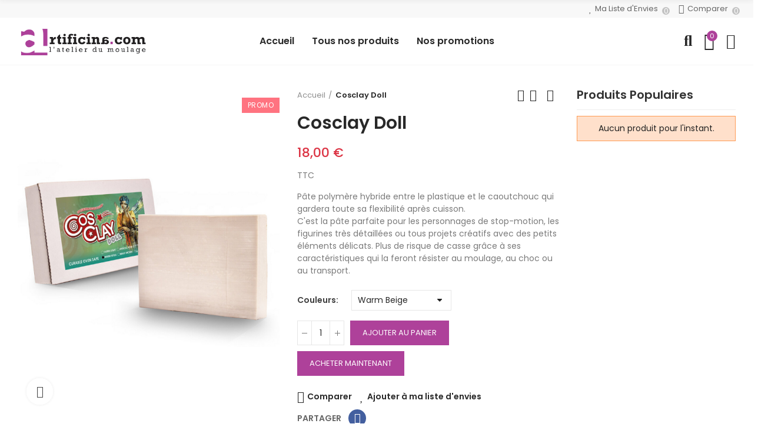

--- FILE ---
content_type: text/html; charset=utf-8
request_url: https://www.artificina.com/module/newsletterpro/ajax
body_size: -46
content:
{"id_category":"2","id_parent":"1","active":"1","level_depth":"1","id_lang":"1","name":"Accueil","childrens_count":"27","checked":"0"}